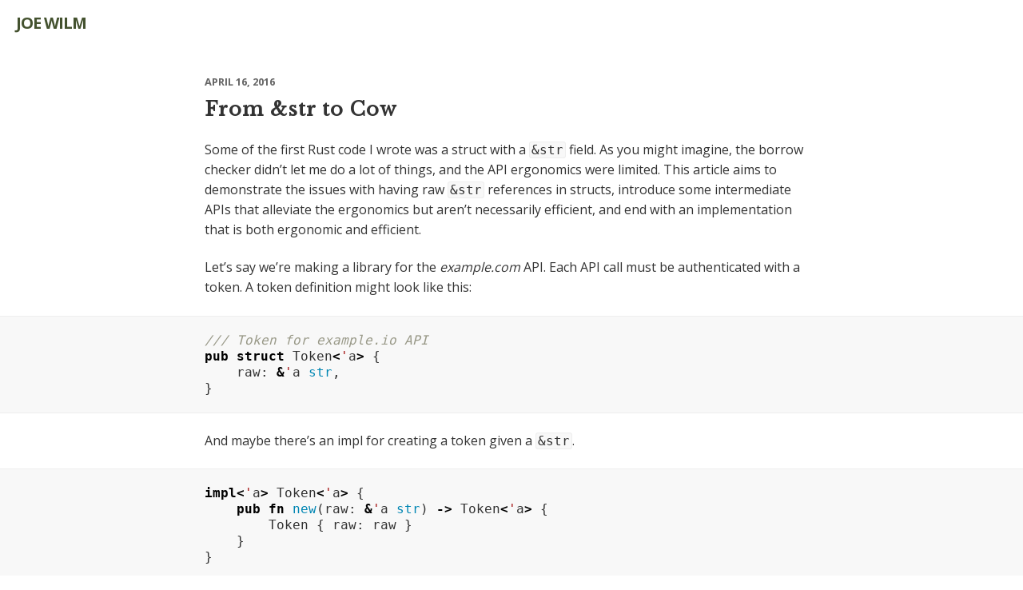

--- FILE ---
content_type: text/html
request_url: https://jwilm.io/blog/from-str-to-cow/
body_size: 5173
content:
<!doctype html>
<html>
  <head>
    <meta charset="utf-8" />
    <meta http-equiv='X-UA-Compatible' content='IE=edge;chrome=1' />
    <meta name="viewport" content="width=device-width, initial-scale=1">

    <link href="/stylesheets/all.css" rel="stylesheet" />

    <meta name="description" content="A guide to using Rust's std::borrow::Cow" />

    <title>From &str to Cow</title>
    <link rel="alternate" type="application/atom+xml" title="Atom Feed" href="/blog/feed.xml" />
  </head>
  <body>

<script>
  (function(i,s,o,g,r,a,m){i['GoogleAnalyticsObject']=r;i[r]=i[r]||function(){
  (i[r].q=i[r].q||[]).push(arguments)},i[r].l=1*new Date();a=s.createElement(o),
  m=s.getElementsByTagName(o)[0];a.async=1;a.src=g;m.parentNode.insertBefore(a,m)
  })(window,document,'script','https://www.google-analytics.com/analytics.js','ga');

  ga('create', 'UA-72217320-1', 'auto');
  ga('send', 'pageview');

</script>

    <navbar>
    <h1 class="site-title"><a href="/blog">JOE WILM</a></h1>
    <span class="social-links"></span>
    </navbar>

    <div id="main" role="main">
        <div class="article-info">
  <p class="article-date">APRIL 16, 2016</p>
  <h2 class="article-title">
    From &str to Cow
  </h2>
</div>


      <p>Some of the first Rust code I wrote was a struct with a <code>&amp;str</code> field. As you
might imagine, the borrow checker didn&rsquo;t let me do a lot of things, and the API
ergonomics were limited. This article aims to demonstrate the issues with having
raw <code>&amp;str</code> references in structs, introduce some intermediate APIs that
alleviate the ergonomics but aren&rsquo;t necessarily efficient, and end with an
implementation that is both ergonomic and efficient.</p>

<p></p>

<p>Let&rsquo;s say we&rsquo;re making a library for the <em>example.com</em> API. Each API call must
be authenticated with a token. A token definition might look like this:</p>
<pre class="highlight rust"><code><span class="c">/// Token for example.io API</span>
<span class="k">pub</span> <span class="k">struct</span> <span class="n">Token</span><span class="o">&lt;</span><span class="err">'</span><span class="n">a</span><span class="o">&gt;</span> <span class="p">{</span>
    <span class="n">raw</span><span class="p">:</span> <span class="o">&amp;</span><span class="err">'</span><span class="n">a</span> <span class="nb">str</span><span class="p">,</span>
<span class="p">}</span>
</code></pre>

<p>And maybe there&rsquo;s an impl for creating a token given a <code>&amp;str</code>.</p>
<pre class="highlight rust"><code><span class="k">impl</span><span class="o">&lt;</span><span class="err">'</span><span class="n">a</span><span class="o">&gt;</span> <span class="n">Token</span><span class="o">&lt;</span><span class="err">'</span><span class="n">a</span><span class="o">&gt;</span> <span class="p">{</span>
    <span class="k">pub</span> <span class="k">fn</span> <span class="nf">new</span><span class="p">(</span><span class="n">raw</span><span class="p">:</span> <span class="o">&amp;</span><span class="err">'</span><span class="n">a</span> <span class="nb">str</span><span class="p">)</span> <span class="k">-&gt;</span> <span class="n">Token</span><span class="o">&lt;</span><span class="err">'</span><span class="n">a</span><span class="o">&gt;</span> <span class="p">{</span>
        <span class="n">Token</span> <span class="p">{</span> <span class="n">raw</span><span class="p">:</span> <span class="n">raw</span> <span class="p">}</span>
    <span class="p">}</span>
<span class="p">}</span>
</code></pre>

<p>This <code>Token</code> impl works really well for <code>&amp;&#39;static str</code>. However, what if a user
doesn&rsquo;t want to embed their authentication secret in the binary? Maybe the
secret is loaded from a vault at run time. We might want to write some code like
this.</p>
<pre class="highlight rust"><code><span class="c">/// Imagine that this function exists</span>
<span class="k">let</span> <span class="n">secret</span><span class="p">:</span> <span class="nb">String</span> <span class="o">=</span> <span class="nf">secret_from_vault</span><span class="p">(</span><span class="s">"api.example.io"</span><span class="p">);</span>
<span class="k">let</span> <span class="n">token</span> <span class="o">=</span> <span class="nn">Token</span><span class="p">::</span><span class="nf">new</span><span class="p">(</span><span class="o">&amp;</span><span class="n">secret</span><span class="p">[</span><span class="err">..</span><span class="p">]);</span>
</code></pre>

<p>This implementation has a big limitation; <code>token</code> cannot outlive <code>secret</code>, and
that means <code>token</code> can&rsquo;t escape this stack frame. What if <code>Token</code> just held a
<code>String</code>? That would get rid of the lifetime parameter making <code>Token</code> a purely
owned type.</p>

<p><code>Token</code> and its <code>new</code> function look like this after making the change.</p>
<pre class="highlight rust"><code><span class="k">struct</span> <span class="n">Token</span> <span class="p">{</span>
    <span class="n">raw</span><span class="p">:</span> <span class="nb">String</span><span class="p">,</span>
<span class="p">}</span>

<span class="k">impl</span> <span class="n">Token</span> <span class="p">{</span>
    <span class="k">pub</span> <span class="k">fn</span> <span class="nf">new</span><span class="p">(</span><span class="n">raw</span><span class="p">:</span> <span class="nb">String</span><span class="p">)</span> <span class="k">-&gt;</span> <span class="n">Token</span> <span class="p">{</span>
        <span class="n">Token</span> <span class="p">{</span> <span class="n">raw</span><span class="p">:</span> <span class="n">raw</span> <span class="p">}</span>
    <span class="p">}</span>
<span class="p">}</span>
</code></pre>

<p>The use case where a String is provided has been fixed.</p>
<pre class="highlight rust"><code><span class="c">// this works now</span>
<span class="k">let</span> <span class="n">token</span> <span class="o">=</span> <span class="nn">Token</span><span class="p">::</span><span class="nf">new</span><span class="p">(</span><span class="nf">secret_from_vault</span><span class="p">(</span><span class="s">"api.example.io"</span><span class="p">))</span>
</code></pre>

<p>However, this has actively harmed the usability of providing a <code>&amp;&#39;str</code>. For
example, this won&rsquo;t compile:</p>
<pre class="highlight rust"><code><span class="c">// doesn't compile</span>
<span class="k">let</span> <span class="n">token</span> <span class="o">=</span> <span class="nn">Token</span><span class="p">::</span><span class="nf">new</span><span class="p">(</span><span class="s">"abc123"</span><span class="p">);</span>
</code></pre>

<p>The consumer of this API would need to manually convert that into a <code>String</code>
first.</p>
<pre class="highlight rust"><code><span class="k">let</span> <span class="n">token</span> <span class="o">=</span> <span class="nn">Token</span><span class="p">::</span><span class="nf">new</span><span class="p">(</span><span class="nn">String</span><span class="p">::</span><span class="nf">from</span><span class="p">(</span><span class="s">"abc123"</span><span class="p">));</span>
</code></pre>

<p>If <code>new</code> took a <code>&amp;str</code> instead of a <code>String</code>, it could hide <code>String::from</code> in
the implementation. However, passing in a <code>String</code> would become less ergonomic,
and it would involve and additional heap allocation. Let&rsquo;s see what that
looks like:</p>
<pre class="highlight rust"><code><span class="c">// new function now looks like so</span>
<span class="k">impl</span> <span class="n">Token</span> <span class="p">{</span>
    <span class="k">pub</span> <span class="k">fn</span> <span class="nf">new</span><span class="p">(</span><span class="n">raw</span><span class="p">:</span> <span class="o">&amp;</span><span class="nb">str</span><span class="p">)</span> <span class="k">-&gt;</span> <span class="n">Token</span> <span class="p">{</span>
        <span class="nf">Token</span><span class="p">(</span><span class="nn">String</span><span class="p">::</span><span class="nf">from</span><span class="p">(</span><span class="n">raw</span><span class="p">))</span>
    <span class="p">}</span>
<span class="p">}</span>

<span class="c">// &amp;str can be passed seamlessly</span>
<span class="k">let</span> <span class="n">token</span> <span class="o">=</span> <span class="nn">Token</span><span class="p">::</span><span class="nf">new</span><span class="p">(</span><span class="s">"abc123"</span><span class="p">);</span>

<span class="c">// Can still use a String, but it needs to be sliced, and</span>
<span class="c">// the new fn will copy it</span>
<span class="k">let</span> <span class="n">secret</span> <span class="o">=</span> <span class="nf">secret_from_vault</span><span class="p">(</span><span class="s">"api.example.io"</span><span class="p">);</span>
<span class="k">let</span> <span class="n">token</span> <span class="o">=</span> <span class="nn">Token</span><span class="p">::</span><span class="nf">new</span><span class="p">(</span><span class="o">&amp;</span><span class="n">secret</span><span class="p">[</span><span class="err">..</span><span class="p">]);</span> <span class="c">// inefficent!</span>
</code></pre>

<p>There is a way that <code>new</code> can accept both forms with no allocation needed in the
case of a String.</p>

<h1 id="introducing-into">Introducing Into</h1>

<p>The standard libary has a trait
<a href="https://doc.rust-lang.org/std/convert/trait.Into.html">Into</a> which will help
our <code>new</code> problem. The trait definition looks like this:</p>
<pre class="highlight rust"><code><span class="k">pub</span> <span class="k">trait</span> <span class="n">Into</span><span class="o">&lt;</span><span class="n">T</span><span class="o">&gt;</span> <span class="p">{</span>
    <span class="k">fn</span> <span class="nf">into</span><span class="p">(</span><span class="k">self</span><span class="p">)</span> <span class="k">-&gt;</span> <span class="n">T</span><span class="p">;</span>
<span class="p">}</span>
</code></pre>

<p>The <code>into</code> function it defines is pretty straight-forward; it consumes self (the
thing implementing Into) and returns a <code>T</code> (note the type parameter on the trait
definition). Here&rsquo;s how it&rsquo;s used:</p>
<pre class="highlight rust"><code><span class="k">impl</span> <span class="n">Token</span> <span class="p">{</span>
    <span class="c">/// Create a new token</span>
    <span class="c">///</span>
    <span class="c">/// Can be passed either a &amp;str or String</span>
    <span class="k">pub</span> <span class="k">fn</span> <span class="n">new</span><span class="o">&lt;</span><span class="n">S</span><span class="o">&gt;</span><span class="p">(</span><span class="n">raw</span><span class="p">:</span> <span class="n">S</span><span class="p">)</span> <span class="k">-&gt;</span> <span class="n">Token</span>
        <span class="n">where</span> <span class="n">S</span><span class="p">:</span> <span class="n">Into</span><span class="o">&lt;</span><span class="nb">String</span><span class="o">&gt;</span>
    <span class="p">{</span>
        <span class="n">Token</span> <span class="p">{</span> <span class="n">raw</span><span class="p">:</span> <span class="n">raw</span><span class="nf">.into</span><span class="p">()</span> <span class="p">}</span>
    <span class="p">}</span>
<span class="p">}</span>

<span class="c">// &amp;str</span>
<span class="k">let</span> <span class="n">token</span> <span class="o">=</span> <span class="nn">Token</span><span class="p">::</span><span class="nf">new</span><span class="p">(</span><span class="s">"abc123"</span><span class="p">);</span>

<span class="c">// String</span>
<span class="k">let</span> <span class="n">token</span> <span class="o">=</span> <span class="nn">Token</span><span class="p">::</span><span class="nf">new</span><span class="p">(</span><span class="nf">secret_from_vault</span><span class="p">(</span><span class="s">"api.example.io"</span><span class="p">));</span>
</code></pre>

<p>There&rsquo;s a lot going on here. First, the function now has a generic type
parameter, <code>S</code>. The argument <code>raw</code> has this type. The line reading <code>where S:
Into&lt;String&gt;</code> limits the types of <code>S</code> to <em>anything</em> that implements
<code>Into&lt;String&gt;</code>. Since the standard library already provides <code>Into&lt;String&gt;</code> for
<code>&amp;str</code> and for <code>String</code>, our use case is handled. <sup><a href="#1">1</a></sup></p>

<p>Although the ergonomics have been greatly improved, there&rsquo;s still an issue with
this API. Passing a <code>&amp;str</code> to <code>new</code> requires an allocation to store the value as
a <code>String</code>.</p>

<h1 id="cow-to-the-rescue">Cow to the rescue</h1>

<p>The standard library has a type
<a href="https://doc.rust-lang.org/std/borrow/enum.Cow.html"><code>std::borrow:Cow</code></a> which
enables us to keep the ergonomics of the <code>Into&lt;String&gt;</code> API while also allowing
for borrowed values like a <code>&amp;str</code>.</p>

<p>Here&rsquo;s the scary-looking definition of <code>Cow</code>:</p>
<pre class="highlight rust"><code><span class="k">pub</span> <span class="k">enum</span> <span class="n">Cow</span><span class="o">&lt;</span><span class="err">'</span><span class="n">a</span><span class="p">,</span> <span class="n">B</span><span class="o">&gt;</span> <span class="n">where</span> <span class="n">B</span><span class="p">:</span> <span class="err">'</span><span class="n">a</span> <span class="o">+</span> <span class="n">ToOwned</span> <span class="o">+</span> <span class="err">?</span><span class="n">Sized</span> <span class="p">{</span>
    <span class="nf">Borrowed</span><span class="p">(</span><span class="o">&amp;</span><span class="err">'</span><span class="n">a</span> <span class="n">B</span><span class="p">),</span>
    <span class="nf">Owned</span><span class="p">(</span><span class="nn">B</span><span class="p">::</span><span class="nb">Owned</span><span class="p">),</span>
<span class="p">}</span>
</code></pre>

<p>Let&rsquo;s break that down.</p>

<ul>
<li><code>Cow&lt;&#39;a, B&gt;</code> has two generic parameters; a lifetime <code>&#39;a</code>, and some type <code>B</code></li>
<li><code>B</code> is constrained to <code>&#39;a + ToOwned + ?Sized</code>

<ul>
<li><code>&#39;a</code> - <code>B</code> cannot contain a lifetime shorter than <code>&#39;a</code></li>
<li><code>+ ToOwned</code> - <code>B</code> must implement <code>ToOwned</code>.</li>
<li><code>+ ?Sized</code> - The size of B can be unknown at compile time. This isn&rsquo;t
relevant for our use case, but it means that trait objects may be used
with the Cow type.</li>
</ul></li>
<li>There&rsquo;s two variants

<ul>
<li><code>Borrowed(&amp;&#39;a B)</code> - a reference to some object of type B. The lifetime of
this reference is the same as the lifetime bound.</li>
<li><code>Owned(B::Owned)</code> - The <code>ToOwned</code> trait has an associated type <code>Owned</code>.
This variant holds that type.</li>
</ul></li>
</ul>

<p>We want to have a <code>Cow&lt;&#39;a, str&gt;</code>, which will look something like this after type
substitution.</p>
<pre class="highlight rust"><code><span class="k">enum</span> <span class="n">Cow</span><span class="o">&lt;</span><span class="err">'</span><span class="n">a</span><span class="p">,</span> <span class="nb">str</span><span class="o">&gt;</span> <span class="p">{</span>
    <span class="nf">Borrowed</span><span class="p">(</span><span class="o">&amp;</span><span class="err">'</span><span class="n">a</span> <span class="nb">str</span><span class="p">),</span>
    <span class="nf">Owned</span><span class="p">(</span><span class="nb">String</span><span class="p">),</span>
<span class="p">}</span>
</code></pre>

<p>In short, <code>Cow&lt;&#39;a, str&gt;</code> will be either a <code>&amp;str</code> with the lifetime <code>&#39;a</code>, or it
will be a <code>String</code> which is not bound by that lifetime. This sounds great for
the Token type! It will be able to hold either a <code>&amp;str</code> or a <code>String</code>.</p>
<pre class="highlight rust"><code><span class="k">struct</span> <span class="n">Token</span><span class="o">&lt;</span><span class="err">'</span><span class="n">a</span><span class="o">&gt;</span> <span class="p">{</span>
    <span class="n">raw</span><span class="p">:</span> <span class="n">Cow</span><span class="o">&lt;</span><span class="err">'</span><span class="n">a</span><span class="p">,</span> <span class="nb">str</span><span class="o">&gt;</span>
<span class="p">}</span>

<span class="k">impl</span><span class="o">&lt;</span><span class="err">'</span><span class="n">a</span><span class="o">&gt;</span> <span class="n">Token</span><span class="o">&lt;</span><span class="err">'</span><span class="n">a</span><span class="o">&gt;</span> <span class="p">{</span>
    <span class="k">pub</span> <span class="k">fn</span> <span class="nf">new</span><span class="p">(</span><span class="n">raw</span><span class="p">:</span> <span class="n">Cow</span><span class="o">&lt;</span><span class="err">'</span><span class="n">a</span><span class="p">,</span> <span class="nb">str</span><span class="o">&gt;</span><span class="p">)</span> <span class="k">-&gt;</span> <span class="n">Token</span><span class="o">&lt;</span><span class="err">'</span><span class="n">a</span><span class="o">&gt;</span> <span class="p">{</span>
        <span class="n">Token</span> <span class="p">{</span> <span class="n">raw</span><span class="p">:</span> <span class="n">raw</span> <span class="p">}</span>
    <span class="p">}</span>
<span class="p">}</span>

<span class="c">// Create the tokens.</span>
<span class="k">let</span> <span class="n">token</span> <span class="o">=</span> <span class="nn">Token</span><span class="p">::</span><span class="nf">new</span><span class="p">(</span><span class="nn">Cow</span><span class="p">::</span><span class="nf">Borrowed</span><span class="p">(</span><span class="s">"abc123"</span><span class="p">));</span>
<span class="k">let</span> <span class="n">secret</span><span class="p">:</span> <span class="nb">String</span> <span class="o">=</span> <span class="nf">secret_from_vault</span><span class="p">(</span><span class="s">"api.example.io"</span><span class="p">);</span>
<span class="k">let</span> <span class="n">token</span> <span class="o">=</span> <span class="nn">Token</span><span class="p">::</span><span class="nf">new</span><span class="p">(</span><span class="nn">Cow</span><span class="p">::</span><span class="nf">Owned</span><span class="p">(</span><span class="n">secret</span><span class="p">));</span>
</code></pre>

<p>A Token can now be created with either an owned or a borrowed type, but we&rsquo;ve
lost the API ergonomics! <code>Into</code> can do the same thing for our <code>Cow&lt;&#39;a, str&gt;</code> as
it did for a simple <code>String</code> earlier. The final Token implementation looks like
this:</p>
<pre class="highlight rust"><code><span class="k">struct</span> <span class="n">Token</span><span class="o">&lt;</span><span class="err">'</span><span class="n">a</span><span class="o">&gt;</span> <span class="p">{</span>
    <span class="n">raw</span><span class="p">:</span> <span class="n">Cow</span><span class="o">&lt;</span><span class="err">'</span><span class="n">a</span><span class="p">,</span> <span class="nb">str</span><span class="o">&gt;</span>
<span class="p">}</span>

<span class="k">impl</span><span class="o">&lt;</span><span class="err">'</span><span class="n">a</span><span class="o">&gt;</span> <span class="n">Token</span><span class="o">&lt;</span><span class="err">'</span><span class="n">a</span><span class="o">&gt;</span> <span class="p">{</span>
    <span class="k">pub</span> <span class="k">fn</span> <span class="n">new</span><span class="o">&lt;</span><span class="n">S</span><span class="o">&gt;</span><span class="p">(</span><span class="n">raw</span><span class="p">:</span> <span class="n">S</span><span class="p">)</span> <span class="k">-&gt;</span> <span class="n">Token</span><span class="o">&lt;</span><span class="err">'</span><span class="n">a</span><span class="o">&gt;</span>
        <span class="n">where</span> <span class="n">S</span><span class="p">:</span> <span class="n">Into</span><span class="o">&lt;</span><span class="n">Cow</span><span class="o">&lt;</span><span class="err">'</span><span class="n">a</span><span class="p">,</span> <span class="nb">str</span><span class="o">&gt;&gt;</span>
    <span class="p">{</span>
        <span class="n">Token</span> <span class="p">{</span> <span class="n">raw</span><span class="p">:</span> <span class="n">raw</span><span class="nf">.into</span><span class="p">()</span> <span class="p">}</span>
    <span class="p">}</span>
<span class="p">}</span>

<span class="c">// Create the tokens.</span>
<span class="k">let</span> <span class="n">token</span> <span class="o">=</span> <span class="nn">Token</span><span class="p">::</span><span class="nf">new</span><span class="p">(</span><span class="s">"abc123"</span><span class="p">);</span>
<span class="k">let</span> <span class="n">token</span> <span class="o">=</span> <span class="nn">Token</span><span class="p">::</span><span class="nf">new</span><span class="p">(</span><span class="nf">secret_from_vault</span><span class="p">(</span><span class="s">"api.example.io"</span><span class="p">));</span>
</code></pre>

<p>Now, a token can be created ergonomically from either a <code>&amp;str</code> or a <code>String</code>.
The lifetime bound on <code>Token</code> is no longer a problem for escaping stack frames
when created with a <code>String</code> or <code>&amp;&#39;static str</code>; it can even be sent across
threads!</p>
<pre class="highlight rust"><code><span class="k">let</span> <span class="n">raw</span> <span class="o">=</span> <span class="nn">String</span><span class="p">::</span><span class="nf">from</span><span class="p">(</span><span class="s">"abc"</span><span class="p">);</span>
<span class="k">let</span> <span class="n">token_owned</span> <span class="o">=</span> <span class="nn">Token</span><span class="p">::</span><span class="nf">new</span><span class="p">(</span><span class="n">raw</span><span class="p">);</span>
<span class="k">let</span> <span class="n">token_static</span> <span class="o">=</span> <span class="nn">Token</span><span class="p">::</span><span class="nf">new</span><span class="p">(</span><span class="s">"123"</span><span class="p">);</span>

<span class="nn">thread</span><span class="p">::</span><span class="nf">spawn</span><span class="p">(</span><span class="k">move</span> <span class="p">||</span> <span class="p">{</span>
    <span class="nd">println!</span><span class="p">(</span><span class="s">"token_owned: {:?}"</span><span class="p">,</span> <span class="n">token_owned</span><span class="p">);</span>
    <span class="nd">println!</span><span class="p">(</span><span class="s">"token_static: {:?}"</span><span class="p">,</span> <span class="n">token_static</span><span class="p">);</span>
<span class="p">})</span><span class="nf">.join</span><span class="p">()</span><span class="nf">.unwrap</span><span class="p">();</span>
</code></pre>

<p>Trying to send a token with a non-<code>&#39;static</code> ref will fail.</p>
<pre class="highlight rust"><code><span class="c">// Make a ref with non-'static lifetime</span>
<span class="k">let</span> <span class="n">raw</span> <span class="o">=</span> <span class="nn">String</span><span class="p">::</span><span class="nf">from</span><span class="p">(</span><span class="s">"abc"</span><span class="p">);</span>
<span class="k">let</span> <span class="n">s</span> <span class="o">=</span> <span class="o">&amp;</span><span class="n">raw</span><span class="p">[</span><span class="err">..</span><span class="p">];</span>
<span class="k">let</span> <span class="n">token</span> <span class="o">=</span> <span class="nn">Token</span><span class="p">::</span><span class="nf">new</span><span class="p">(</span><span class="n">s</span><span class="p">);</span>

<span class="c">// This won't work</span>
<span class="nn">thread</span><span class="p">::</span><span class="nf">spawn</span><span class="p">(</span><span class="k">move</span> <span class="p">||</span> <span class="p">{</span>
    <span class="nd">println!</span><span class="p">(</span><span class="s">"token: {:?}"</span><span class="p">,</span> <span class="n">token</span><span class="p">);</span>
<span class="p">})</span><span class="nf">.join</span><span class="p">()</span><span class="nf">.unwrap</span><span class="p">();</span>
</code></pre>

<p>Indeed, the above example fails with</p>
<pre class="highlight plaintext"><code>error: `raw` does not live long enough
</code></pre>

<p>If you&rsquo;re hungry for more examples, please check out the <a href="https://github.com/jwilm/pagerduty-rs">PagerDuty API
client</a> which uses <code>Cow</code> extensively.</p>

<p>Thanks for reading!</p>

<h1 id="notes">Notes</h1>

<h2 id="1">1</h2>

<p>If you were to go looking for the <code>Into&lt;String&gt;</code> impl for <code>&amp;str</code> and <code>String</code>,
you wouldn&rsquo;t find it. This is because there&rsquo;s a generic implementation of Into
for types implementing From. It&rsquo;s often said that <code>From</code> implies <code>Into</code>, and
it&rsquo;s because of this blanket impl. The whole thing looks like this</p>
<pre class="highlight rust"><code><span class="k">impl</span><span class="o">&lt;</span><span class="n">T</span><span class="p">,</span> <span class="n">U</span><span class="o">&gt;</span> <span class="n">Into</span><span class="o">&lt;</span><span class="n">U</span><span class="o">&gt;</span> <span class="k">for</span> <span class="n">T</span> <span class="n">where</span> <span class="n">U</span><span class="p">:</span> <span class="n">From</span><span class="o">&lt;</span><span class="n">T</span><span class="o">&gt;</span> <span class="p">{</span>
    <span class="k">fn</span> <span class="nf">into</span><span class="p">(</span><span class="k">self</span><span class="p">)</span> <span class="k">-&gt;</span> <span class="n">U</span> <span class="p">{</span>
        <span class="nn">U</span><span class="p">::</span><span class="nf">from</span><span class="p">(</span><span class="k">self</span><span class="p">)</span>
    <span class="p">}</span>
<span class="p">}</span>
</code></pre>

    </div>

    <!--
    <aside>
      <h2>Recent Articles</h2>
      <ol>
          <li><a href="/blog/alacritty-lands-scrollback/">Alacritty now supports scrollback</a>
            <span>SEPTEMBER 17, 2018</span></li>
          <li><a href="/blog/announcing-alacritty/">Announcing Alacritty, a GPU-accelerated terminal emulator</a>
            <span>JANUARY  6, 2017</span></li>
          <li><a href="/blog/from-str-to-cow/">From &str to Cow</a>
            <span>APRIL 16, 2016</span></li>
          <li><a href="/blog/youcompleteme-rust/">YouCompleteMe, Rust</a>
            <span>JANUARY  8, 2016</span></li>
      </ol>

      <h2>Tags</h2>
      <ol>
          <li><a href="/blog/tags/vim/">Vim (1)</a></li>
          <li><a href="/blog/tags/youcompleteme/">YouCompleteMe (1)</a></li>
          <li><a href="/blog/tags/rust/">Rust (4)</a></li>
          <li><a href="/blog/tags/alacritty/">Alacritty (2)</a></li>
      </ol>

      <h2>By Year</h2>
      <ol>
          <li><a href="/blog/2018/">2018 (1)</a></li>
          <li><a href="/blog/2017/">2017 (1)</a></li>
          <li><a href="/blog/2016/">2016 (2)</a></li>
      </ol>
    </aside>
    -->
  <script defer src="https://static.cloudflareinsights.com/beacon.min.js/vcd15cbe7772f49c399c6a5babf22c1241717689176015" integrity="sha512-ZpsOmlRQV6y907TI0dKBHq9Md29nnaEIPlkf84rnaERnq6zvWvPUqr2ft8M1aS28oN72PdrCzSjY4U6VaAw1EQ==" data-cf-beacon='{"version":"2024.11.0","token":"fbec408312204cdfbdb9e61e7db4d6a9","r":1,"server_timing":{"name":{"cfCacheStatus":true,"cfEdge":true,"cfExtPri":true,"cfL4":true,"cfOrigin":true,"cfSpeedBrain":true},"location_startswith":null}}' crossorigin="anonymous"></script>
</body>
</html>


--- FILE ---
content_type: text/css
request_url: https://jwilm.io/stylesheets/all.css
body_size: 873
content:
@import url(highlighting.css);
@import url(https://fonts.googleapis.com/css?family=Open+Sans:400,700|Libre+Baskerville|Ubuntu+Mono:400,400italic,700,700italic);
@media only screen and (max-width: 767px) {
  body {
    font-size: 14px; }

  svg text {
    font-size: 1.3em; }

  pre code {
    overflow-x: scroll !important; } }
@media only screen and (min-width: 768px) and (max-width: 1024px) {
  body {
    font-size: 16px; } }
@media only screen and (min-width: 1025px) {
  body {
    font-size: 16px; } }
body {
  text-size-adjust: none;
  -webkit-text-size-adjust: none;
  overflow-y: scroll;
  margin: 0;
  padding: 0;
  font-family: 'Open Sans', sans-serif;
  line-height: 1.6em;
  color: #333; }
  body h1, body h2, body h3, body h4, body h5, body h6 {
    font-family: 'Libre Baskerville', serif;
    line-height: 1.3em;
    letter-spacing: 1px;
    margin-top: 2em;
    margin-bottom: 0.8em;
    margin-left: auto;
    margin-right: auto; }
  body h1 {
    font-size: 1.7em; }
  body h2 {
    font-size: 1.5em; }
  body h3 {
    font-size: 1.3em; }
  body h4 {
    font-size: 1.2em; }
  body h5 {
    font-size: 1.1em; }
  body h6 {
    font-size: 1em; }
  body a {
    color: #333;
    text-decoration: none;
    border-bottom: 2px solid #DAEDFF; }
  body code {
    font-family: "DejaVu Sans Mono", "Liberation Mono", Menlo, Courier, monospace; }

.article-header {
  margin-top: 2em;
  margin-bottom: 1em; }

#main {
  margin: 0 auto; }
  #main p, #main ul, #main ol {
    margin: 0em auto; }
    @media only screen and (max-width: 767px) {
      #main p, #main ul, #main ol {
        max-width: 92vw; } }
    @media only screen and (min-width: 768px) and (max-width: 1024px) {
      #main p, #main ul, #main ol {
        max-width: 92vw; } }
    @media only screen and (min-width: 1025px) {
      #main p, #main ul, #main ol {
        max-width: 768px; } }
  #main li {
    max-width: 94%; }
  @media only screen and (max-width: 767px) {
    #main span {
      max-width: 92vw; } }
  @media only screen and (min-width: 768px) and (max-width: 1024px) {
    #main span {
      max-width: 92vw; } }
  @media only screen and (min-width: 1025px) {
    #main span {
      max-width: 768px; } }
  #main img {
    display: block;
    margin: 0 auto; }
    @media only screen and (max-width: 767px) {
      #main img {
        max-width: 92vw; } }
    @media only screen and (min-width: 768px) and (max-width: 1024px) {
      #main img {
        max-width: 92vw; } }
    @media only screen and (min-width: 1025px) {
      #main img {
        max-width: 768px; } }
  #main h1, #main h2, #main h3, #main h4, #main h5, #main h6 {
    margin-left: auto;
    margin-right: auto; }
    @media only screen and (max-width: 767px) {
      #main h1, #main h2, #main h3, #main h4, #main h5, #main h6 {
        max-width: 92vw; } }
    @media only screen and (min-width: 768px) and (max-width: 1024px) {
      #main h1, #main h2, #main h3, #main h4, #main h5, #main h6 {
        max-width: 92vw; } }
    @media only screen and (min-width: 1025px) {
      #main h1, #main h2, #main h3, #main h4, #main h5, #main h6 {
        max-width: 768px; } }
  #main p {
    margin: 1.4em auto; }
    @media only screen and (max-width: 767px) {
      #main p {
        max-width: 92vw; } }
    @media only screen and (min-width: 768px) and (max-width: 1024px) {
      #main p {
        max-width: 92vw; } }
    @media only screen and (min-width: 1025px) {
      #main p {
        max-width: 768px; } }
  #main blockquote {
    margin: 0 auto;
    color: #666;
    font-style: italic; }
    @media only screen and (max-width: 767px) {
      #main blockquote {
        max-width: 92vw; } }
    @media only screen and (min-width: 768px) and (max-width: 1024px) {
      #main blockquote {
        max-width: 92vw; } }
    @media only screen and (min-width: 1025px) {
      #main blockquote {
        max-width: 768px; } }
    #main blockquote p {
      padding: 0 2em; }
    #main blockquote a {
      color: inherit; }
  #main pre {
    padding: 20px 0;
    margin: 20px auto;
    border-top: 1px solid #eee;
    border-bottom: 1px solid #eee; }
    #main pre code {
      overflow-x: hidden;
      line-height: 1.3em;
      display: block;
      margin: 0 auto; }
      @media only screen and (max-width: 767px) {
        #main pre code {
          max-width: 92vw; } }
      @media only screen and (min-width: 768px) and (max-width: 1024px) {
        #main pre code {
          max-width: 92vw; } }
      @media only screen and (min-width: 1025px) {
        #main pre code {
          max-width: 768px; } }
  #main p > code, #main li > code, #main a > code {
    background-color: #f8f8f8;
    border-radius: 3px;
    border: 1px solid #eee;
    padding-left: 2px;
    padding-right: 2px; }
  #main .asciicast {
    margin: 0 auto !important; }
    @media only screen and (max-width: 767px) {
      #main .asciicast {
        max-width: 92vw; } }
    @media only screen and (min-width: 768px) and (max-width: 1024px) {
      #main .asciicast {
        max-width: 92vw; } }
    @media only screen and (min-width: 1025px) {
      #main .asciicast {
        max-width: 768px; } }
  #main .article-info {
    margin-top: 3em; }
    #main .article-info a {
      border: none; }
    #main .article-info .article-date {
      color: #666;
      margin: 0 auto;
      font-weight: 700;
      font-size: 0.8em;
      margin-bottom: 0.5em; }
    #main .article-info .article-title {
      margin-top: 0em; }
  #main .article-preview {
    margin-bottom: 3em; }
  #main .svg-container {
    margin: 0 auto; }
    @media only screen and (max-width: 767px) {
      #main .svg-container {
        max-width: 92vw; } }
    @media only screen and (min-width: 768px) and (max-width: 1024px) {
      #main .svg-container {
        max-width: 92vw; } }
    @media only screen and (min-width: 1025px) {
      #main .svg-container {
        max-width: 768px; } }
    #main .svg-container svg {
      display: inline-block;
      margin: 0 auto; }
      #main .svg-container svg .bar {
        fill: #90c9ff; }

pre.highlight {
  width: 100%;
  position: relative; }

navbar {
  display: block;
  margin-top: 1em; }
  navbar .site-title {
    font-family: 'Open Sans', sans-serif;
    margin: 0;
    font-size: 20px;
    color: #44522F;
    margin-left: 1em;
    letter-spacing: -1px;
    font-weight: 700; }
    navbar .site-title a {
      color: inherit;
      border: none; }


--- FILE ---
content_type: text/css
request_url: https://jwilm.io/stylesheets/highlighting.css
body_size: 37
content:
.highlight table td {
  padding: 5px; }

.highlight table pre {
  margin: 0; }

.highlight .cm {
  color: #999988;
  font-style: italic; }

.highlight .cp {
  color: #999999;
  font-weight: bold; }

.highlight .c1 {
  color: #999988;
  font-style: italic; }

.highlight .cs {
  color: #999999;
  font-weight: bold;
  font-style: italic; }

.highlight .c, .highlight .cd {
  color: #999988;
  font-style: italic; }

.highlight .err {
  color: #a61717; }

.highlight .gd {
  color: #000000;
  background-color: #ffdddd; }

.highlight .ge {
  color: #000000;
  font-style: italic; }

.highlight .gr {
  color: #aa0000; }

.highlight .gh {
  color: #999999; }

.highlight .gi {
  color: #000000;
  background-color: #ddffdd; }

.highlight .go {
  color: #888888; }

.highlight .gp {
  color: #555555; }

.highlight .gs {
  font-weight: bold; }

.highlight .gu {
  color: #aaaaaa; }

.highlight .gt {
  color: #aa0000; }

.highlight .kc {
  color: #000000;
  font-weight: bold; }

.highlight .kd {
  color: #000000;
  font-weight: bold; }

.highlight .kn {
  color: #000000;
  font-weight: bold; }

.highlight .kp {
  color: #000000;
  font-weight: bold; }

.highlight .kr {
  color: #000000;
  font-weight: bold; }

.highlight .kt {
  color: #445588;
  font-weight: bold; }

.highlight .k, .highlight .kv {
  color: #000000;
  font-weight: bold; }

.highlight .mf {
  color: #009999; }

.highlight .mh {
  color: #009999; }

.highlight .il {
  color: #009999; }

.highlight .mi {
  color: #009999; }

.highlight .mo {
  color: #009999; }

.highlight .m, .highlight .mb, .highlight .mx {
  color: #009999; }

.highlight .sb {
  color: #d14; }

.highlight .sc {
  color: #d14; }

.highlight .sd {
  color: #d14; }

.highlight .s2 {
  color: #d14; }

.highlight .se {
  color: #d14; }

.highlight .sh {
  color: #d14; }

.highlight .si {
  color: #d14; }

.highlight .sx {
  color: #d14; }

.highlight .sr {
  color: #009926; }

.highlight .s1 {
  color: #d14; }

.highlight .ss {
  color: #990073; }

.highlight .s {
  color: #d14; }

.highlight .na {
  color: #008080; }

.highlight .bp {
  color: #999999; }

.highlight .nb {
  color: #0086B3; }

.highlight .nc {
  color: #445588;
  font-weight: bold; }

.highlight .no {
  color: #008080; }

.highlight .nd {
  color: #3c5d5d;
  font-weight: bold; }

.highlight .ni {
  color: #800080; }

.highlight .ne {
  color: #990000;
  font-weight: bold; }

.highlight .nf {
  color: #0086b3; }

.highlight .nl {
  color: #990000;
  font-weight: bold; }

.highlight .nn {
  color: #555555;
  font-weight: bold; }

.highlight .nt {
  color: #000080; }

.highlight .vc {
  color: #008080; }

.highlight .vg {
  color: #008080; }

.highlight .vi {
  color: #008080; }

.highlight .nv {
  color: #008080; }

.highlight .ow {
  color: #000000;
  font-weight: bold; }

.highlight .o {
  color: #000000;
  font-weight: bold; }

.highlight .w {
  color: #bbbbbb; }

.highlight {
  background-color: #f8f8f8; }


--- FILE ---
content_type: text/plain
request_url: https://www.google-analytics.com/j/collect?v=1&_v=j102&a=1475149931&t=pageview&_s=1&dl=https%3A%2F%2Fjwilm.io%2Fblog%2Ffrom-str-to-cow%2F&ul=en-us%40posix&dt=From%20%26str%20to%20Cow&sr=1280x720&vp=1280x720&_u=IEBAAEABAAAAACAAI~&jid=1450424194&gjid=101951759&cid=721181688.1769756859&tid=UA-72217320-1&_gid=1224246335.1769756859&_r=1&_slc=1&z=1101733359
body_size: -448
content:
2,cG-NF9PWQ1Y5K